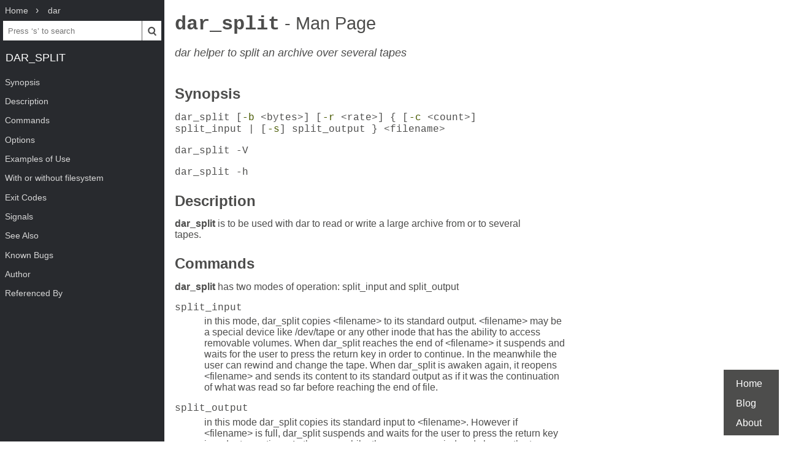

--- FILE ---
content_type: text/html; charset=UTF-8
request_url: https://www.mankier.com/1/dar_split
body_size: 4535
content:
<!doctype html><html lang=en><head><meta charset=utf-8><title>dar_split: dar helper to split an archive over several tapes | Man Page | Commands | dar | ManKier</title><meta name=description content="dar_split is to be used with dar to read or write a large archive from or to several tapes."><link rel=canonical href=https://www.mankier.com/1/dar_split><meta name=viewport content="width=device-width,initial-scale=1"><link rel="apple-touch-icon" href="/img/icons/icon-192x192.png"><link rel=search type=application/opensearchdescription+xml title="Find man pages" href=/opensearch.xml><meta name=theme-color content=#4d4d4c><meta name=color-scheme content="light dark"><link rel=manifest href=/manifest.json><script async src="https://media.ethicalads.io/media/client/ethicalads.min.js"></script><link rel=stylesheet href=/css/man-page-5.css></head><body><div class=burger></div> <div id=menu> <div id=menu-fixed> <ol class=crumbs itemscope itemtype=http://schema.org/BreadcrumbList> <li itemprop=itemListElement itemscope itemtype=http://schema.org/ListItem> <a itemprop=item href=/ ><span itemprop=name>Home</span></a> <meta itemprop=position content=1> </li> <li itemprop=itemListElement itemscope itemtype=http://schema.org/ListItem> <a translate=no itemprop=item href=/package/dar><span itemprop=name>dar</span></a> <meta itemprop=position content=2> </li> </ol> <form action=/ id=ta> <input aria-label="Search man pages" id=ta-input name=q type=search autocomplete=off autocapitalize=off spellcheck=false autocorrect=off placeholder="Press ‘s’ to search"><button><img src=/img/search.svg alt=Search width=20 height=20></button> </form> <a translate=no href=# class=menu-heading>dar_split</a> </div> <nav id=menu-scroller> <ul class=nav-h2> <li><a href=#Synopsis>Synopsis</a></li><li><a href=#Description>Description</a></li><li><a href=#Commands>Commands</a></li><li><a href=#Options>Options</a></li><li><a href=#Examples_of_Use>Examples of Use</a></li><li><a href=#With_or_without_filesystem>With or without filesystem</a></li><li><a href=#Exit_Codes>Exit Codes</a></li><li><a href=#Signals>Signals</a></li><li><a href=#See_Also>See Also</a></li><li><a href=#Known_Bugs>Known Bugs</a></li><li><a href=#Author>Author</a></li><li><a href=#Referenced_By>Referenced By</a> </li></ul> </nav> </div><main><div class="adaptive" data-ea-publisher="mankiercom" data-ea-type="text"></div><header><h1><a translate=no href=#>dar_split<span> - Man Page</span></a></h1><p>dar helper to split an archive over several tapes</p></header><section id=Synopsis><a href=#Synopsis><h2>Synopsis</h2></a><p><code>dar_split [<a translate=no href=#-b>-b</a> &lt;bytes&gt;] [<a translate=no href=#-r>-r</a> &lt;rate&gt;] { [<a translate=no href=#-c>-c</a> &lt;count&gt;] split_input | [<a translate=no href=#-s>-s</a>] split_output } &lt;filename&gt;</code></p><p><code>dar_split -V</code></p><p><code>dar_split -h</code></p></section><section id=Description><a href=#Description><h2>Description</h2></a><p><strong>dar_split</strong> is to be used with dar to read or write a large archive from or to several tapes.</p></section><section id=Commands><a href=#Commands><h2>Commands</h2></a><p><strong>dar_split</strong> has two modes of operation: split_input and split_output</p><dl><dt>split_input</dt><dd><p>in this mode, dar_split copies &lt;filename&gt; to its standard output. &lt;filename&gt; may be a special device like /dev/tape or any other inode that has the ability to access removable volumes. When dar_split reaches the end of &lt;filename&gt; it suspends and waits for the user to press the return key in order to continue. In the meanwhile the user can rewind and change the tape. When dar_split is awaken again, it reopens &lt;filename&gt; and sends its content to its standard output as if it was the continuation of what was read so far before reaching the end of file.</p></dd><dt>split_output</dt><dd><p>in this mode dar_split copies its standard input to &lt;filename&gt;. However if &lt;filename&gt; is full, dar_split suspends and waits for the user to press the return key in order to continue. In the meanwhile, the user can rewind and change the tape. When dar_split is awaken again, it reopens &lt;filename&gt; and continues to copy to &lt;filename&gt; what was not yet written previously. Pay attention to the fact that if you don't change the destination media, the continuation of data copy may erase what was written so far depending on the type of media.</p></dd></dl></section><section id=Options><a href=#Options><h2>Options</h2></a><dl><dt><a translate=no id=-s href=#-s>-s</a></dt><dd><p>this option is only available in split_output mode an leads dar_split to perform sync writes in place of normal writes. This has the drawback to drastically reduce performances but may be necessary under certain circumstances where the operating system cache reports a write operation as successful while the cache underlying medium is already full.</p></dd><dt><a translate=no id=-b href=#-b>-b</a> &lt;bytes&gt;</dt><dd><p>this option makes read and write system call not exceeding the given amount of bytes instead of by default using the maximum amount the system permits. This may reduce performances as it will require dar_split to make more system call to achieve the same operation, but can cope this way with some devices that accept only limited buffer size per system call.</p></dd><dt><a translate=no id=-r href=#-r>-r</a> &lt;rate&gt;</dt><dd><p>this option limits the transfer rate to the given value in bytes per second.</p></dd><dt><a translate=no id=-c href=#-c>-c</a> &lt;count&gt;</dt><dd><p>this option limit the number of tape dar_split will read data from. If you know by advance this number, this avoid you having to stop by hand dar_split once the archive has been fully read. It will stop once the end of file of the &lt;count&gt; last file will be reached. This option is of course only available in split_input mode.</p></dd></dl></section><section id=Examples_of_Use><a href=#Examples_of_Use><h2>Examples of Use</h2></a><p>creating an archive over several tapes</p><div class=indent-7><p>dar <a translate=no href=#-c>-c</a> - ...possibily other dar options... | dar_split split_output /dev/tape</p></div><p>Here dar generates the archive to its standard output which is read by dar_split and copied to /dev/tape. When the tape reaches its send, dar_split asks for the user to hit return to continue.</p><p>reading an archive splitted over several tapes</p><div class=indent-7><p>dar_split split_input /dev/tape | dar -t - --sequential-read ...possibily other dar options...</p></div><p>Here dar_split reads /dev/tape and sends its content to dar which *must* be used in --senquential-read mode in order to read an archive from its standard input without the help of dar_slave. When the tape reaches its end, dar_split asks for the user to hit return to continue.</p><p>Note that dar_split can also be used with tar for the same purpose as with dar:</p><div class=indent-7><p>tar -cz ... | dar_split split_output /dev/tape</p></div><p>without -f option nor TAPE environment variable, tar sends the tar archive to stdout, which get fet to dar_split for slicing</p><div class=indent-7><p>dar_split split_input /dev/tape | tar -tz</p></div><p>without -f option nor TAPE environement variable, tar read the tar archive from stdin, however you must specify the correct option corresponding to the compression used at archive creation time.</p><p>The advantage here is to be able to save a huge dar or tar archive on several tapes that could be either partially filled or having different sizes, without having to calculate in advance the size of slices to specify. The drawback is that this implies sequential reading for dar (for tar also, but tar cannot do else).</p></section><section id=With_or_without_filesystem><a href=#With_or_without_filesystem><h2>With or without filesystem</h2></a><p>You can use dar_split with floppies, zip/jazz disks or usb key too, but it has many disadvantages compared to the normal way of using this media: doing that way avoids you relying on a filesystem, thus you cannot have direct access to file contents, which dar knows how to take advantage of, and you are instead stuck with sequential read access which is long as it requires reading the whole archive (same way as tar does).</p><p>When instead using dar alone in normal mode (non sequential reading mode using filenames instead of standard input/output), you have the opportunity to create redundancy data beside dar slices thanks to par2, which is not possible without a filesystem. At restoration time, thanks to dar archive's catalog, dar can directly seek to the file's data you want to restore, which is very quick compared to reading/unciphering/uncompressing the whole archive...</p><p>Note that copying tape contents generated by dar_split to different files which name would correspond to dar slices, does not make a valid multi-sliced archive because the slice header is missing in slices (except in the first). You can however concatenate all the pieces of data generated by dar_split and have a valid single sliced dar archive that you can use in direct access mode. However attention must be paied not to add any extra data after data generated by dar through dar_split (in particular if the last tape was not full), in that case you can only read the archive with --sequential-read mode.</p></section><section id=Exit_Codes><a href=#Exit_Codes><h2>Exit Codes</h2></a><p><strong>dar_split</strong> exists with the following codes:</p><dl><dt>0</dt><dd><p>upon normal execution</p></dd><dt>1</dt><dd><p>syntax error on command-line</p></dd><dt>2</dt><dd><p>could not open source or destination files</p></dd></dl></section><section id=Signals><a href=#Signals><h2>Signals</h2></a><p>Any signal sent to dar_split except SIG_PIPE will abort the program immediately</p></section><section id=See_Also><a href=#See_Also><h2>See Also</h2></a><p><a href=/1/dar>dar(1)</a>, <a href=/1/dar_xform>dar_xform(1)</a>, <a href=/1/dar_manager>dar_manager(1)</a>, <a href=/1/dar_slave>dar_slave(1)</a>, <a href=/1/dar_cp>dar_cp(1)</a></p></section><section id=Known_Bugs><a href=#Known_Bugs><h2>Known Bugs</h2></a><p><a href=https://github.com/Edrusb/DAR/issues>https://github.com/Edrusb/DAR/issues</a></p></section><section id=Author><a href=#Author><h2>Author</h2></a><pre tabindex=0>http://dar.linux.free.fr/
Denis Corbin
France
Europe</pre></section><section id=Referenced_By><a href=#Referenced_By><h2>Referenced By</h2></a><p><a href=/1/dar>dar(1)</a>, <a href=/1/dar_cp>dar_cp(1)</a>, <a href=/1/dar_manager>dar_manager(1)</a>, <a href=/1/dar_slave>dar_slave(1)</a>, <a href=/1/dar_xform>dar_xform(1)</a>.</p><div class=man-page-info>August 2nd, 2025</div></section></main><footer><ul><li><a href=/ >Home</a><li><a href=/blog/ >Blog</a><li><a href=/about>About</a><li></ul></footer>
<script src=/js/bundle-4.js></script><script src=/js/man-page-1.js></script>
<script defer src="https://static.cloudflareinsights.com/beacon.min.js/vcd15cbe7772f49c399c6a5babf22c1241717689176015" integrity="sha512-ZpsOmlRQV6y907TI0dKBHq9Md29nnaEIPlkf84rnaERnq6zvWvPUqr2ft8M1aS28oN72PdrCzSjY4U6VaAw1EQ==" data-cf-beacon='{"version":"2024.11.0","token":"a235677dcded42be91e0a4eeb7e07744","r":1,"server_timing":{"name":{"cfCacheStatus":true,"cfEdge":true,"cfExtPri":true,"cfL4":true,"cfOrigin":true,"cfSpeedBrain":true},"location_startswith":null}}' crossorigin="anonymous"></script>
</body></html>